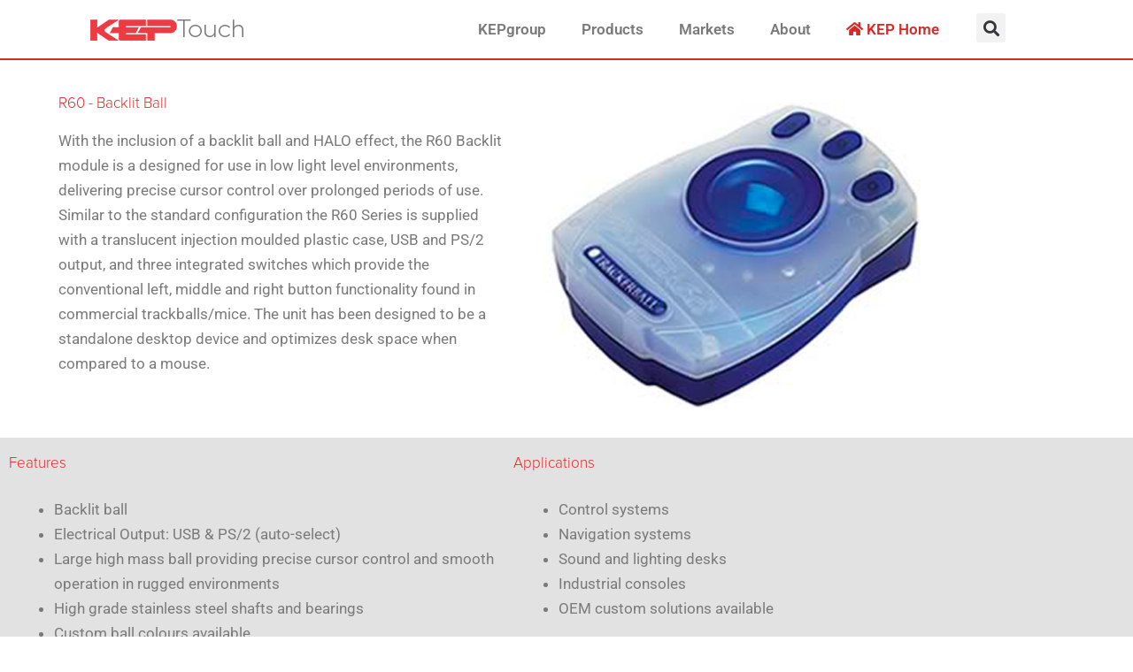

--- FILE ---
content_type: text/css; charset=utf-8
request_url: https://kep.com/wp-content/cache/min/1/wp-content/plugins/ng-image-hover/ng-image-hover.css?ver=1768909667
body_size: -150
content:
.ng-image-hover{display:inline-block;position:relative}.ng-image-hover img{cursor:pointer;padding-bottom:30px}.ng-image-hover:hover .ng-image-hover-text{display:block}.ng-image-hover-text{background:#fff;text-align:center;display:none;width:230px;max-height:100%;overflow-y:visible;padding:0;position:absolute;left:0;top:75%}

--- FILE ---
content_type: text/css; charset=utf-8
request_url: https://kep.com/wp-content/uploads/elementor/css/post-3191.css?ver=1768911754
body_size: 1705
content:
.elementor-widget-section .eael-protected-content-message{font-family:var( --e-global-typography-secondary-font-family ), Sans-serif;font-weight:var( --e-global-typography-secondary-font-weight );}.elementor-widget-section .protected-content-error-msg{font-family:var( --e-global-typography-secondary-font-family ), Sans-serif;font-weight:var( --e-global-typography-secondary-font-weight );}.elementor-3191 .elementor-element.elementor-element-8736337 > .elementor-container > .elementor-column > .elementor-widget-wrap{align-content:center;align-items:center;}.elementor-3191 .elementor-element.elementor-element-8736337:not(.elementor-motion-effects-element-type-background), .elementor-3191 .elementor-element.elementor-element-8736337 > .elementor-motion-effects-container > .elementor-motion-effects-layer{background-color:#ffffff;}.elementor-3191 .elementor-element.elementor-element-8736337{border-style:solid;border-width:0px 0px 1px 0px;border-color:#db2827;transition:background 0.3s, border 0.3s, border-radius 0.3s, box-shadow 0.3s;}.elementor-3191 .elementor-element.elementor-element-8736337 > .elementor-background-overlay{transition:background 0.3s, border-radius 0.3s, opacity 0.3s;}.elementor-bc-flex-widget .elementor-3191 .elementor-element.elementor-element-ff74075.elementor-column .elementor-widget-wrap{align-items:center;}.elementor-3191 .elementor-element.elementor-element-ff74075.elementor-column.elementor-element[data-element_type="column"] > .elementor-widget-wrap.elementor-element-populated{align-content:center;align-items:center;}.elementor-widget-shortcode .eael-protected-content-message{font-family:var( --e-global-typography-secondary-font-family ), Sans-serif;font-weight:var( --e-global-typography-secondary-font-weight );}.elementor-widget-shortcode .protected-content-error-msg{font-family:var( --e-global-typography-secondary-font-family ), Sans-serif;font-weight:var( --e-global-typography-secondary-font-weight );}.elementor-3191 .elementor-element.elementor-element-a64a9f8{transition:background 0.3s, border 0.3s, border-radius 0.3s, box-shadow 0.3s;}.elementor-3191 .elementor-element.elementor-element-a64a9f8 > .elementor-background-overlay{transition:background 0.3s, border-radius 0.3s, opacity 0.3s;}.elementor-bc-flex-widget .elementor-3191 .elementor-element.elementor-element-cb74103.elementor-column .elementor-widget-wrap{align-items:flex-start;}.elementor-3191 .elementor-element.elementor-element-cb74103.elementor-column.elementor-element[data-element_type="column"] > .elementor-widget-wrap.elementor-element-populated{align-content:flex-start;align-items:flex-start;}.elementor-3191 .elementor-element.elementor-element-cb74103.elementor-column > .elementor-widget-wrap{justify-content:center;}.elementor-3191 .elementor-element.elementor-element-cb74103 > .elementor-element-populated{transition:background 0.3s, border 0.3s, border-radius 0.3s, box-shadow 0.3s;}.elementor-3191 .elementor-element.elementor-element-cb74103 > .elementor-element-populated > .elementor-background-overlay{transition:background 0.3s, border-radius 0.3s, opacity 0.3s;}.elementor-3191 .elementor-element.elementor-element-0bed48c > .elementor-container > .elementor-column > .elementor-widget-wrap{align-content:center;align-items:center;}.elementor-3191 .elementor-element.elementor-element-df62a23 > .elementor-element-populated{padding:0% 0% 0% 10%;}.elementor-widget-heading .eael-protected-content-message{font-family:var( --e-global-typography-secondary-font-family ), Sans-serif;font-weight:var( --e-global-typography-secondary-font-weight );}.elementor-widget-heading .protected-content-error-msg{font-family:var( --e-global-typography-secondary-font-family ), Sans-serif;font-weight:var( --e-global-typography-secondary-font-weight );}.elementor-widget-heading .elementor-heading-title{font-family:var( --e-global-typography-primary-font-family ), Sans-serif;font-weight:var( --e-global-typography-primary-font-weight );color:var( --e-global-color-primary );}.elementor-widget-text-editor .eael-protected-content-message{font-family:var( --e-global-typography-secondary-font-family ), Sans-serif;font-weight:var( --e-global-typography-secondary-font-weight );}.elementor-widget-text-editor .protected-content-error-msg{font-family:var( --e-global-typography-secondary-font-family ), Sans-serif;font-weight:var( --e-global-typography-secondary-font-weight );}.elementor-widget-text-editor{font-family:var( --e-global-typography-text-font-family ), Sans-serif;font-weight:var( --e-global-typography-text-font-weight );color:var( --e-global-color-text );}.elementor-widget-text-editor.elementor-drop-cap-view-stacked .elementor-drop-cap{background-color:var( --e-global-color-primary );}.elementor-widget-text-editor.elementor-drop-cap-view-framed .elementor-drop-cap, .elementor-widget-text-editor.elementor-drop-cap-view-default .elementor-drop-cap{color:var( --e-global-color-primary );border-color:var( --e-global-color-primary );}.elementor-3191 .elementor-element.elementor-element-02db1da > .elementor-element-populated{padding:0% 5% 0% 0%;}.elementor-widget-image .eael-protected-content-message{font-family:var( --e-global-typography-secondary-font-family ), Sans-serif;font-weight:var( --e-global-typography-secondary-font-weight );}.elementor-widget-image .protected-content-error-msg{font-family:var( --e-global-typography-secondary-font-family ), Sans-serif;font-weight:var( --e-global-typography-secondary-font-weight );}.elementor-widget-image .widget-image-caption{color:var( --e-global-color-text );font-family:var( --e-global-typography-text-font-family ), Sans-serif;font-weight:var( --e-global-typography-text-font-weight );}.elementor-3191 .elementor-element.elementor-element-f2b32c6:not(.elementor-motion-effects-element-type-background), .elementor-3191 .elementor-element.elementor-element-f2b32c6 > .elementor-motion-effects-container > .elementor-motion-effects-layer{background-color:#e2e2e2;}.elementor-3191 .elementor-element.elementor-element-f2b32c6{transition:background 0.3s, border 0.3s, border-radius 0.3s, box-shadow 0.3s;}.elementor-3191 .elementor-element.elementor-element-f2b32c6 > .elementor-background-overlay{transition:background 0.3s, border-radius 0.3s, opacity 0.3s;}.elementor-3191 .elementor-element.elementor-element-00e9184 > .elementor-element-populated{transition:background 0.3s, border 0.3s, border-radius 0.3s, box-shadow 0.3s;}.elementor-3191 .elementor-element.elementor-element-00e9184 > .elementor-element-populated > .elementor-background-overlay{transition:background 0.3s, border-radius 0.3s, opacity 0.3s;}.elementor-3191 .elementor-element.elementor-element-52fc626 > .elementor-widget-container{padding:10px 0px 10px 0px;}.elementor-3191 .elementor-element.elementor-element-52fc626{text-align:start;}.elementor-3191 .elementor-element.elementor-element-52fc626 .elementor-heading-title{color:#ffffff;}.elementor-3191 .elementor-element.elementor-element-c9065ca > .elementor-element-populated{transition:background 0.3s, border 0.3s, border-radius 0.3s, box-shadow 0.3s;}.elementor-3191 .elementor-element.elementor-element-c9065ca > .elementor-element-populated > .elementor-background-overlay{transition:background 0.3s, border-radius 0.3s, opacity 0.3s;}.elementor-3191 .elementor-element.elementor-element-23b89b9 > .elementor-widget-container{padding:10px 0px 10px 0px;}.elementor-3191 .elementor-element.elementor-element-23b89b9{text-align:start;}.elementor-3191 .elementor-element.elementor-element-23b89b9 .elementor-heading-title{color:#ffffff;}.elementor-widget-spacer .eael-protected-content-message{font-family:var( --e-global-typography-secondary-font-family ), Sans-serif;font-weight:var( --e-global-typography-secondary-font-weight );}.elementor-widget-spacer .protected-content-error-msg{font-family:var( --e-global-typography-secondary-font-family ), Sans-serif;font-weight:var( --e-global-typography-secondary-font-weight );}.elementor-3191 .elementor-element.elementor-element-5d66a9a{--spacer-size:50px;}.elementor-3191 .elementor-element.elementor-element-e17e2e7{transition:background 0.3s, border 0.3s, border-radius 0.3s, box-shadow 0.3s;}.elementor-3191 .elementor-element.elementor-element-e17e2e7 > .elementor-background-overlay{transition:background 0.3s, border-radius 0.3s, opacity 0.3s;}.elementor-3191 .elementor-element.elementor-element-b41b0f9{--spacer-size:50px;}.elementor-3191 .elementor-element.elementor-element-efa4f20{--spacer-size:50px;}.elementor-3191 .elementor-element.elementor-element-898ae45:not(.elementor-motion-effects-element-type-background), .elementor-3191 .elementor-element.elementor-element-898ae45 > .elementor-motion-effects-container > .elementor-motion-effects-layer{background-color:#db2827;}.elementor-3191 .elementor-element.elementor-element-898ae45{transition:background 0.3s, border 0.3s, border-radius 0.3s, box-shadow 0.3s;margin-top:0px;margin-bottom:0px;padding:0px 0px 0px 0px;}.elementor-3191 .elementor-element.elementor-element-898ae45 > .elementor-background-overlay{transition:background 0.3s, border-radius 0.3s, opacity 0.3s;}.elementor-3191 .elementor-element.elementor-element-8f642c1 > .elementor-element-populated{padding:11px 0px 0px 0px;}.elementor-3191 .elementor-element.elementor-element-59c1e4d{margin-top:10px;margin-bottom:0px;}.elementor-bc-flex-widget .elementor-3191 .elementor-element.elementor-element-24f2990.elementor-column .elementor-widget-wrap{align-items:flex-start;}.elementor-3191 .elementor-element.elementor-element-24f2990.elementor-column.elementor-element[data-element_type="column"] > .elementor-widget-wrap.elementor-element-populated{align-content:flex-start;align-items:flex-start;}.elementor-3191 .elementor-element.elementor-element-fec8f24{text-align:end;color:#ffffff;}.elementor-widget-button .elementor-button{background-color:var( --e-global-color-accent );font-family:var( --e-global-typography-accent-font-family ), Sans-serif;font-weight:var( --e-global-typography-accent-font-weight );}.elementor-widget-button .eael-protected-content-message{font-family:var( --e-global-typography-secondary-font-family ), Sans-serif;font-weight:var( --e-global-typography-secondary-font-weight );}.elementor-widget-button .protected-content-error-msg{font-family:var( --e-global-typography-secondary-font-family ), Sans-serif;font-weight:var( --e-global-typography-secondary-font-weight );}.elementor-3191 .elementor-element.elementor-element-aeef5d0 .elementor-button{background-color:#000000;fill:#fcfcfc;color:#fcfcfc;}.elementor-3191 .elementor-element.elementor-element-aeef5d0 > .elementor-widget-container{margin:-4px 0px 0px 0px;padding:0px 0px 10px 0px;}.elementor-3191 .elementor-element.elementor-element-1a741e36:not(.elementor-motion-effects-element-type-background), .elementor-3191 .elementor-element.elementor-element-1a741e36 > .elementor-motion-effects-container > .elementor-motion-effects-layer{background-color:#e0e0e0;}.elementor-3191 .elementor-element.elementor-element-1a741e36{transition:background 0.3s, border 0.3s, border-radius 0.3s, box-shadow 0.3s;padding:0px 0px 20px 0px;}.elementor-3191 .elementor-element.elementor-element-1a741e36 > .elementor-background-overlay{transition:background 0.3s, border-radius 0.3s, opacity 0.3s;}.elementor-3191 .elementor-element.elementor-element-7b86df55{text-align:start;font-family:"Arial", Sans-serif;font-size:18px;font-weight:900;text-transform:uppercase;color:#db2827;}.elementor-widget-social-icons .eael-protected-content-message{font-family:var( --e-global-typography-secondary-font-family ), Sans-serif;font-weight:var( --e-global-typography-secondary-font-weight );}.elementor-widget-social-icons .protected-content-error-msg{font-family:var( --e-global-typography-secondary-font-family ), Sans-serif;font-weight:var( --e-global-typography-secondary-font-weight );}.elementor-3191 .elementor-element.elementor-element-73f6bd69{--grid-template-columns:repeat(0, auto);--icon-size:16px;--grid-column-gap:5px;--grid-row-gap:0px;}.elementor-3191 .elementor-element.elementor-element-73f6bd69 .elementor-widget-container{text-align:center;}.elementor-3191 .elementor-element.elementor-element-29acd49d{--grid-template-columns:repeat(0, auto);--icon-size:16px;--grid-column-gap:5px;--grid-row-gap:0px;}.elementor-3191 .elementor-element.elementor-element-29acd49d .elementor-widget-container{text-align:center;}.elementor-3191 .elementor-element.elementor-element-181b4ed3{--grid-template-columns:repeat(0, auto);--icon-size:16px;--grid-column-gap:5px;--grid-row-gap:0px;}.elementor-3191 .elementor-element.elementor-element-181b4ed3 .elementor-widget-container{text-align:center;}.elementor-3191 .elementor-element.elementor-element-7b068eae{--grid-template-columns:repeat(0, auto);--icon-size:16px;--grid-column-gap:5px;--grid-row-gap:0px;}.elementor-3191 .elementor-element.elementor-element-7b068eae .elementor-widget-container{text-align:center;}.elementor-3191 .elementor-element.elementor-element-3ff921b4{text-align:start;font-family:"Arial", Sans-serif;font-size:18px;font-weight:900;text-transform:uppercase;color:#db2827;}.elementor-3191 .elementor-element.elementor-element-29bf2592{text-align:start;color:#7a7a7a;}.elementor-3191 .elementor-element.elementor-element-172379c0{text-align:start;font-family:"Arial", Sans-serif;font-size:18px;font-weight:900;text-transform:uppercase;color:#db2827;}.elementor-3191 .elementor-element.elementor-element-738b4df4{text-align:start;font-family:"Arial", Sans-serif;font-size:18px;font-weight:900;text-transform:uppercase;color:#db2827;}.elementor-widget-form .eael-protected-content-message{font-family:var( --e-global-typography-secondary-font-family ), Sans-serif;font-weight:var( --e-global-typography-secondary-font-weight );}.elementor-widget-form .protected-content-error-msg{font-family:var( --e-global-typography-secondary-font-family ), Sans-serif;font-weight:var( --e-global-typography-secondary-font-weight );}.elementor-widget-form .elementor-field-group > label, .elementor-widget-form .elementor-field-subgroup label{color:var( --e-global-color-text );}.elementor-widget-form .elementor-field-group > label{font-family:var( --e-global-typography-text-font-family ), Sans-serif;font-weight:var( --e-global-typography-text-font-weight );}.elementor-widget-form .elementor-field-type-html{color:var( --e-global-color-text );font-family:var( --e-global-typography-text-font-family ), Sans-serif;font-weight:var( --e-global-typography-text-font-weight );}.elementor-widget-form .elementor-field-group .elementor-field{color:var( --e-global-color-text );}.elementor-widget-form .elementor-field-group .elementor-field, .elementor-widget-form .elementor-field-subgroup label{font-family:var( --e-global-typography-text-font-family ), Sans-serif;font-weight:var( --e-global-typography-text-font-weight );}.elementor-widget-form .elementor-button{font-family:var( --e-global-typography-accent-font-family ), Sans-serif;font-weight:var( --e-global-typography-accent-font-weight );}.elementor-widget-form .e-form__buttons__wrapper__button-next{background-color:var( --e-global-color-accent );}.elementor-widget-form .elementor-button[type="submit"]{background-color:var( --e-global-color-accent );}.elementor-widget-form .e-form__buttons__wrapper__button-previous{background-color:var( --e-global-color-accent );}.elementor-widget-form .elementor-message{font-family:var( --e-global-typography-text-font-family ), Sans-serif;font-weight:var( --e-global-typography-text-font-weight );}.elementor-widget-form .e-form__indicators__indicator, .elementor-widget-form .e-form__indicators__indicator__label{font-family:var( --e-global-typography-accent-font-family ), Sans-serif;font-weight:var( --e-global-typography-accent-font-weight );}.elementor-widget-form{--e-form-steps-indicator-inactive-primary-color:var( --e-global-color-text );--e-form-steps-indicator-active-primary-color:var( --e-global-color-accent );--e-form-steps-indicator-completed-primary-color:var( --e-global-color-accent );--e-form-steps-indicator-progress-color:var( --e-global-color-accent );--e-form-steps-indicator-progress-background-color:var( --e-global-color-text );--e-form-steps-indicator-progress-meter-color:var( --e-global-color-text );}.elementor-widget-form .e-form__indicators__indicator__progress__meter{font-family:var( --e-global-typography-accent-font-family ), Sans-serif;font-weight:var( --e-global-typography-accent-font-weight );}.elementor-3191 .elementor-element.elementor-element-5f9c1589 .elementor-field-group{padding-right:calc( 10px/2 );padding-left:calc( 10px/2 );margin-bottom:10px;}.elementor-3191 .elementor-element.elementor-element-5f9c1589 .elementor-form-fields-wrapper{margin-left:calc( -10px/2 );margin-right:calc( -10px/2 );margin-bottom:-10px;}.elementor-3191 .elementor-element.elementor-element-5f9c1589 .elementor-field-group.recaptcha_v3-bottomleft, .elementor-3191 .elementor-element.elementor-element-5f9c1589 .elementor-field-group.recaptcha_v3-bottomright{margin-bottom:0;}body.rtl .elementor-3191 .elementor-element.elementor-element-5f9c1589 .elementor-labels-inline .elementor-field-group > label{padding-left:0px;}body:not(.rtl) .elementor-3191 .elementor-element.elementor-element-5f9c1589 .elementor-labels-inline .elementor-field-group > label{padding-right:0px;}body .elementor-3191 .elementor-element.elementor-element-5f9c1589 .elementor-labels-above .elementor-field-group > label{padding-bottom:0px;}.elementor-3191 .elementor-element.elementor-element-5f9c1589 .elementor-field-type-html{padding-bottom:0px;}.elementor-3191 .elementor-element.elementor-element-5f9c1589 .elementor-field-group .elementor-field:not(.elementor-select-wrapper){background-color:#ffffff;}.elementor-3191 .elementor-element.elementor-element-5f9c1589 .elementor-field-group .elementor-select-wrapper select{background-color:#ffffff;}.elementor-3191 .elementor-element.elementor-element-5f9c1589 .e-form__buttons__wrapper__button-next{background-color:#db2827;color:#ffffff;}.elementor-3191 .elementor-element.elementor-element-5f9c1589 .elementor-button[type="submit"]{background-color:#db2827;color:#ffffff;}.elementor-3191 .elementor-element.elementor-element-5f9c1589 .elementor-button[type="submit"] svg *{fill:#ffffff;}.elementor-3191 .elementor-element.elementor-element-5f9c1589 .e-form__buttons__wrapper__button-previous{color:#ffffff;}.elementor-3191 .elementor-element.elementor-element-5f9c1589 .e-form__buttons__wrapper__button-next:hover{color:#ffffff;}.elementor-3191 .elementor-element.elementor-element-5f9c1589 .elementor-button[type="submit"]:hover{color:#ffffff;}.elementor-3191 .elementor-element.elementor-element-5f9c1589 .elementor-button[type="submit"]:hover svg *{fill:#ffffff;}.elementor-3191 .elementor-element.elementor-element-5f9c1589 .e-form__buttons__wrapper__button-previous:hover{color:#ffffff;}.elementor-3191 .elementor-element.elementor-element-5f9c1589{--e-form-steps-indicators-spacing:20px;--e-form-steps-indicator-padding:30px;--e-form-steps-indicator-inactive-secondary-color:#ffffff;--e-form-steps-indicator-active-secondary-color:#ffffff;--e-form-steps-indicator-completed-secondary-color:#ffffff;--e-form-steps-divider-width:1px;--e-form-steps-divider-gap:10px;}@media(max-width:767px){.elementor-3191 .elementor-element.elementor-element-ff74075{width:50%;}.elementor-3191 .elementor-element.elementor-element-2acb2c7e{width:25%;}.elementor-3191 .elementor-element.elementor-element-798b4ac7{width:25%;}.elementor-3191 .elementor-element.elementor-element-5b17aac3{width:25%;}.elementor-3191 .elementor-element.elementor-element-2d20af95{width:25%;}}@media(max-width:1024px) and (min-width:768px){.elementor-3191 .elementor-element.elementor-element-ff74075{width:55%;}}/* Start custom CSS for text-editor, class: .elementor-element-29bf2592 */#footer a {color: #7a7a7a;}
#footer a:hover {color:#db2827;}/* End custom CSS */

--- FILE ---
content_type: text/css; charset=utf-8
request_url: https://kep.com/wp-content/uploads/elementor/css/post-53.css?ver=1768909666
body_size: 578
content:
.elementor-widget-section .eael-protected-content-message{font-family:var( --e-global-typography-secondary-font-family ), Sans-serif;font-weight:var( --e-global-typography-secondary-font-weight );}.elementor-widget-section .protected-content-error-msg{font-family:var( --e-global-typography-secondary-font-family ), Sans-serif;font-weight:var( --e-global-typography-secondary-font-weight );}.elementor-widget-html .eael-protected-content-message{font-family:var( --e-global-typography-secondary-font-family ), Sans-serif;font-weight:var( --e-global-typography-secondary-font-weight );}.elementor-widget-html .protected-content-error-msg{font-family:var( --e-global-typography-secondary-font-family ), Sans-serif;font-weight:var( --e-global-typography-secondary-font-weight );}.elementor-53 .elementor-element.elementor-element-846d8f0:not(.elementor-motion-effects-element-type-background), .elementor-53 .elementor-element.elementor-element-846d8f0 > .elementor-motion-effects-container > .elementor-motion-effects-layer{background-color:#e0e0e0;}.elementor-53 .elementor-element.elementor-element-846d8f0{transition:background 0.3s, border 0.3s, border-radius 0.3s, box-shadow 0.3s;padding:25px 0px 20px 0px;}.elementor-53 .elementor-element.elementor-element-846d8f0 > .elementor-background-overlay{transition:background 0.3s, border-radius 0.3s, opacity 0.3s;}.elementor-widget-text-editor .eael-protected-content-message{font-family:var( --e-global-typography-secondary-font-family ), Sans-serif;font-weight:var( --e-global-typography-secondary-font-weight );}.elementor-widget-text-editor .protected-content-error-msg{font-family:var( --e-global-typography-secondary-font-family ), Sans-serif;font-weight:var( --e-global-typography-secondary-font-weight );}.elementor-widget-text-editor{font-family:var( --e-global-typography-text-font-family ), Sans-serif;font-weight:var( --e-global-typography-text-font-weight );color:var( --e-global-color-text );}.elementor-widget-text-editor.elementor-drop-cap-view-stacked .elementor-drop-cap{background-color:var( --e-global-color-primary );}.elementor-widget-text-editor.elementor-drop-cap-view-framed .elementor-drop-cap, .elementor-widget-text-editor.elementor-drop-cap-view-default .elementor-drop-cap{color:var( --e-global-color-primary );border-color:var( --e-global-color-primary );}.elementor-53 .elementor-element.elementor-element-46a2dda2{text-align:start;font-family:"Arial", Sans-serif;font-size:18px;font-weight:900;text-transform:uppercase;color:#db2827;}.elementor-widget-social-icons .eael-protected-content-message{font-family:var( --e-global-typography-secondary-font-family ), Sans-serif;font-weight:var( --e-global-typography-secondary-font-weight );}.elementor-widget-social-icons .protected-content-error-msg{font-family:var( --e-global-typography-secondary-font-family ), Sans-serif;font-weight:var( --e-global-typography-secondary-font-weight );}.elementor-53 .elementor-element.elementor-element-4af69348{--grid-template-columns:repeat(0, auto);--icon-size:16px;--grid-column-gap:5px;--grid-row-gap:0px;}.elementor-53 .elementor-element.elementor-element-4af69348 .elementor-widget-container{text-align:center;}.elementor-53 .elementor-element.elementor-element-3a932cab{--grid-template-columns:repeat(0, auto);--icon-size:16px;--grid-column-gap:5px;--grid-row-gap:0px;}.elementor-53 .elementor-element.elementor-element-3a932cab .elementor-widget-container{text-align:center;}.elementor-53 .elementor-element.elementor-element-2eb3d30a{--grid-template-columns:repeat(0, auto);--icon-size:16px;--grid-column-gap:5px;--grid-row-gap:0px;}.elementor-53 .elementor-element.elementor-element-2eb3d30a .elementor-widget-container{text-align:center;}.elementor-53 .elementor-element.elementor-element-3258c900{--grid-template-columns:repeat(0, auto);--icon-size:16px;--grid-column-gap:5px;--grid-row-gap:0px;}.elementor-53 .elementor-element.elementor-element-3258c900 .elementor-widget-container{text-align:center;}.elementor-53 .elementor-element.elementor-element-9373e1{text-align:start;font-family:"Arial", Sans-serif;font-size:18px;font-weight:900;text-transform:uppercase;color:#db2827;}.elementor-53 .elementor-element.elementor-element-27afea5d{text-align:start;color:#7a7a7a;}.elementor-53 .elementor-element.elementor-element-3ea922b6{text-align:start;font-family:"Arial", Sans-serif;font-size:18px;font-weight:900;text-transform:uppercase;color:#db2827;}.elementor-53 .elementor-element.elementor-element-4eb5a4db{text-align:start;font-family:"Arial", Sans-serif;font-size:18px;font-weight:900;text-transform:uppercase;color:#db2827;}.elementor-53 .elementor-element.elementor-element-00366d5{text-align:start;font-family:"Arial", Sans-serif;font-size:18px;font-weight:900;text-transform:uppercase;color:#db2827;}.elementor-widget-image .eael-protected-content-message{font-family:var( --e-global-typography-secondary-font-family ), Sans-serif;font-weight:var( --e-global-typography-secondary-font-weight );}.elementor-widget-image .protected-content-error-msg{font-family:var( --e-global-typography-secondary-font-family ), Sans-serif;font-weight:var( --e-global-typography-secondary-font-weight );}.elementor-widget-image .widget-image-caption{color:var( --e-global-color-text );font-family:var( --e-global-typography-text-font-family ), Sans-serif;font-weight:var( --e-global-typography-text-font-weight );}.elementor-widget-spacer .eael-protected-content-message{font-family:var( --e-global-typography-secondary-font-family ), Sans-serif;font-weight:var( --e-global-typography-secondary-font-weight );}.elementor-widget-spacer .protected-content-error-msg{font-family:var( --e-global-typography-secondary-font-family ), Sans-serif;font-weight:var( --e-global-typography-secondary-font-weight );}.elementor-53 .elementor-element.elementor-element-0c1f68d{--spacer-size:25px;}.elementor-53 .elementor-element.elementor-element-46895c5{text-align:start;font-family:"Arial", Sans-serif;font-size:18px;font-weight:900;text-transform:uppercase;color:#db2827;}.elementor-widget-shortcode .eael-protected-content-message{font-family:var( --e-global-typography-secondary-font-family ), Sans-serif;font-weight:var( --e-global-typography-secondary-font-weight );}.elementor-widget-shortcode .protected-content-error-msg{font-family:var( --e-global-typography-secondary-font-family ), Sans-serif;font-weight:var( --e-global-typography-secondary-font-weight );}.elementor-53 .elementor-element.elementor-element-c120724 > .elementor-widget-container{margin:-38px 0px 0px 0px;}:root{--page-title-display:none;}/* Start custom CSS for text-editor, class: .elementor-element-27afea5d */#footer a {color: #7a7a7a;}
#footer a:hover {color:#db2827;}/* End custom CSS */
/* Start custom CSS for column, class: .elementor-element-191a8c54 */.rfq-message p {
  padding: 0 !important; 
  margin: 0 !important;
}/* End custom CSS */

--- FILE ---
content_type: text/css; charset=utf-8
request_url: https://kep.com/wp-content/cache/min/1/wp-content/uploads/so-css/so-css-astra.css?ver=1768909667
body_size: 302
content:
.elementor-heading-title.elementor-size-default{color:#db2827!important;font-family:"proxima-nova",sans-serif;font-style:normal;font-weight:300}.kepclean h2{color:#1A428A!important;font-family:"proxima-nova",sans-serif;font-style:normal;font-weight:300}.kepclean a:link{color:#1A428A!important}.kepclean a:visited{color:#1A428A!important}.kepclean a:hover{color:#F6D44D!important}#privacy-policy h2{color:#db2827!important;font-family:"proxima-nova",sans-serif;font-style:normal;font-weight:300}div.wpforms-container-full .wpforms-form input[type=submit],div.wpforms-container-full .wpforms-form button[type=submit]{width:100%;background-color:#db2827!important;color:#fff!important}div.wpforms-container-full .wpforms-form input[type=submit]:hover,div.wpforms-container-full .wpforms-form input[type=submit]:active,div.wpforms-container-full .wpforms-form button[type=submit]:hover,div.wpforms-container-full .wpforms-form button[type=submit]:active,div.wpforms-container-full .wpforms-form .wpforms-page-button:hover,div.wpforms-container-full .wpforms-form .wpforms-page-button:active{background-color:#000000!important}.scroll-left{height:50px;overflow:hidden;position:relative;background:#FFF;color:#db2827;border:none;width:100%}.scroll-left p{position:absolute;width:100%;height:100%;margin:0;line-height:50px;text-align:center;-moz-transform:translateX(100%);-webkit-transform:translateX(100%);transform:translateX(100%);-moz-animation:scroll-left 30s linear infinite;-webkit-animation:scroll-left 30s linear infinite;animation:scroll-left 30s linear infinite}@-moz-keyframes scroll-left{0%{-moz-transform:translateX(100%)}100%{-moz-transform:translateX(-100%)}}@-webkit-keyframes scroll-left{0%{-webkit-transform:translateX(100%)}100%{-webkit-transform:translateX(-100%)}}@keyframes scroll-left{0%{-moz-transform:translateX(100%);-webkit-transform:translateX(100%);transform:translateX(100%)}100%{-moz-transform:translateX(-100%);-webkit-transform:translateX(-100%);transform:translateX(-100%)}}.related.products{display:none!important}.ast-woo-product-category{display:none!important}.woocommerce-breadcrumb{display:none!important}.woocommerce-loop-product__title{color:#000000!important}#menu-item-1928 a:hover{color:#005c90!important}#menu-item-4783 a:hover span{color:#14921f!important}#menu-item-4783 a:hover strong{color:#012060!important}

--- FILE ---
content_type: text/css; charset=utf-8
request_url: https://kep.com/wp-content/uploads/elementor/css/post-2407.css?ver=1768910182
body_size: 769
content:
.elementor-widget-section .eael-protected-content-message{font-family:var( --e-global-typography-secondary-font-family ), Sans-serif;font-weight:var( --e-global-typography-secondary-font-weight );}.elementor-widget-section .protected-content-error-msg{font-family:var( --e-global-typography-secondary-font-family ), Sans-serif;font-weight:var( --e-global-typography-secondary-font-weight );}.elementor-2407 .elementor-element.elementor-element-8736337 > .elementor-container > .elementor-column > .elementor-widget-wrap{align-content:center;align-items:center;}.elementor-2407 .elementor-element.elementor-element-8736337:not(.elementor-motion-effects-element-type-background), .elementor-2407 .elementor-element.elementor-element-8736337 > .elementor-motion-effects-container > .elementor-motion-effects-layer{background-color:#ffffff;}.elementor-2407 .elementor-element.elementor-element-8736337{transition:background 0.3s, border 0.3s, border-radius 0.3s, box-shadow 0.3s;}.elementor-2407 .elementor-element.elementor-element-8736337 > .elementor-background-overlay{transition:background 0.3s, border-radius 0.3s, opacity 0.3s;}.elementor-bc-flex-widget .elementor-2407 .elementor-element.elementor-element-26af1a0.elementor-column .elementor-widget-wrap{align-items:center;}.elementor-2407 .elementor-element.elementor-element-26af1a0.elementor-column.elementor-element[data-element_type="column"] > .elementor-widget-wrap.elementor-element-populated{align-content:center;align-items:center;}.elementor-widget-image .eael-protected-content-message{font-family:var( --e-global-typography-secondary-font-family ), Sans-serif;font-weight:var( --e-global-typography-secondary-font-weight );}.elementor-widget-image .protected-content-error-msg{font-family:var( --e-global-typography-secondary-font-family ), Sans-serif;font-weight:var( --e-global-typography-secondary-font-weight );}.elementor-widget-image .widget-image-caption{color:var( --e-global-color-text );font-family:var( --e-global-typography-text-font-family ), Sans-serif;font-weight:var( --e-global-typography-text-font-weight );}.elementor-bc-flex-widget .elementor-2407 .elementor-element.elementor-element-ff74075.elementor-column .elementor-widget-wrap{align-items:center;}.elementor-2407 .elementor-element.elementor-element-ff74075.elementor-column.elementor-element[data-element_type="column"] > .elementor-widget-wrap.elementor-element-populated{align-content:center;align-items:center;}.elementor-widget-nav-menu .eael-protected-content-message{font-family:var( --e-global-typography-secondary-font-family ), Sans-serif;font-weight:var( --e-global-typography-secondary-font-weight );}.elementor-widget-nav-menu .protected-content-error-msg{font-family:var( --e-global-typography-secondary-font-family ), Sans-serif;font-weight:var( --e-global-typography-secondary-font-weight );}.elementor-widget-nav-menu .elementor-nav-menu .elementor-item{font-family:var( --e-global-typography-primary-font-family ), Sans-serif;font-weight:var( --e-global-typography-primary-font-weight );}.elementor-widget-nav-menu .elementor-nav-menu--main .elementor-item{color:var( --e-global-color-text );fill:var( --e-global-color-text );}.elementor-widget-nav-menu .elementor-nav-menu--main .elementor-item:hover,
					.elementor-widget-nav-menu .elementor-nav-menu--main .elementor-item.elementor-item-active,
					.elementor-widget-nav-menu .elementor-nav-menu--main .elementor-item.highlighted,
					.elementor-widget-nav-menu .elementor-nav-menu--main .elementor-item:focus{color:var( --e-global-color-accent );fill:var( --e-global-color-accent );}.elementor-widget-nav-menu .elementor-nav-menu--main:not(.e--pointer-framed) .elementor-item:before,
					.elementor-widget-nav-menu .elementor-nav-menu--main:not(.e--pointer-framed) .elementor-item:after{background-color:var( --e-global-color-accent );}.elementor-widget-nav-menu .e--pointer-framed .elementor-item:before,
					.elementor-widget-nav-menu .e--pointer-framed .elementor-item:after{border-color:var( --e-global-color-accent );}.elementor-widget-nav-menu{--e-nav-menu-divider-color:var( --e-global-color-text );}.elementor-widget-nav-menu .elementor-nav-menu--dropdown .elementor-item, .elementor-widget-nav-menu .elementor-nav-menu--dropdown  .elementor-sub-item{font-family:var( --e-global-typography-accent-font-family ), Sans-serif;font-weight:var( --e-global-typography-accent-font-weight );}.elementor-2407 .elementor-element.elementor-element-72090da .elementor-menu-toggle{margin-left:auto;}.elementor-2407 .elementor-element.elementor-element-72090da .elementor-nav-menu--main .elementor-item:hover,
					.elementor-2407 .elementor-element.elementor-element-72090da .elementor-nav-menu--main .elementor-item.elementor-item-active,
					.elementor-2407 .elementor-element.elementor-element-72090da .elementor-nav-menu--main .elementor-item.highlighted,
					.elementor-2407 .elementor-element.elementor-element-72090da .elementor-nav-menu--main .elementor-item:focus{color:#db2827;fill:#db2827;}.elementor-2407 .elementor-element.elementor-element-72090da .elementor-nav-menu--dropdown a:hover,
					.elementor-2407 .elementor-element.elementor-element-72090da .elementor-nav-menu--dropdown a:focus,
					.elementor-2407 .elementor-element.elementor-element-72090da .elementor-nav-menu--dropdown a.elementor-item-active,
					.elementor-2407 .elementor-element.elementor-element-72090da .elementor-nav-menu--dropdown a.highlighted,
					.elementor-2407 .elementor-element.elementor-element-72090da .elementor-menu-toggle:hover,
					.elementor-2407 .elementor-element.elementor-element-72090da .elementor-menu-toggle:focus{color:#db2827;}.elementor-2407 .elementor-element.elementor-element-72090da .elementor-nav-menu--dropdown a:hover,
					.elementor-2407 .elementor-element.elementor-element-72090da .elementor-nav-menu--dropdown a:focus,
					.elementor-2407 .elementor-element.elementor-element-72090da .elementor-nav-menu--dropdown a.elementor-item-active,
					.elementor-2407 .elementor-element.elementor-element-72090da .elementor-nav-menu--dropdown a.highlighted{background-color:#ffffff;}.elementor-2407 .elementor-element.elementor-element-72090da .elementor-nav-menu--dropdown li:not(:last-child){border-style:solid;border-color:#e2e2e2;border-bottom-width:1px;}.elementor-bc-flex-widget .elementor-2407 .elementor-element.elementor-element-9b8b075.elementor-column .elementor-widget-wrap{align-items:flex-start;}.elementor-2407 .elementor-element.elementor-element-9b8b075.elementor-column.elementor-element[data-element_type="column"] > .elementor-widget-wrap.elementor-element-populated{align-content:flex-start;align-items:flex-start;}.elementor-2407 .elementor-element.elementor-element-9b8b075.elementor-column > .elementor-widget-wrap{justify-content:flex-start;}.elementor-2407 .elementor-element.elementor-element-9b8b075 > .elementor-element-populated{padding:15px 0px 0px 0px;}.elementor-widget-search-form .eael-protected-content-message{font-family:var( --e-global-typography-secondary-font-family ), Sans-serif;font-weight:var( --e-global-typography-secondary-font-weight );}.elementor-widget-search-form .protected-content-error-msg{font-family:var( --e-global-typography-secondary-font-family ), Sans-serif;font-weight:var( --e-global-typography-secondary-font-weight );}.elementor-widget-search-form input[type="search"].elementor-search-form__input{font-family:var( --e-global-typography-text-font-family ), Sans-serif;font-weight:var( --e-global-typography-text-font-weight );}.elementor-widget-search-form .elementor-search-form__input,
					.elementor-widget-search-form .elementor-search-form__icon,
					.elementor-widget-search-form .elementor-lightbox .dialog-lightbox-close-button,
					.elementor-widget-search-form .elementor-lightbox .dialog-lightbox-close-button:hover,
					.elementor-widget-search-form.elementor-search-form--skin-full_screen input[type="search"].elementor-search-form__input{color:var( --e-global-color-text );fill:var( --e-global-color-text );}.elementor-widget-search-form .elementor-search-form__submit{font-family:var( --e-global-typography-text-font-family ), Sans-serif;font-weight:var( --e-global-typography-text-font-weight );background-color:var( --e-global-color-secondary );}.elementor-2407 .elementor-element.elementor-element-6baaae5 .elementor-search-form{text-align:end;}.elementor-2407 .elementor-element.elementor-element-6baaae5 .elementor-search-form__toggle{--e-search-form-toggle-size:33px;}.elementor-2407 .elementor-element.elementor-element-6baaae5:not(.elementor-search-form--skin-full_screen) .elementor-search-form__container{border-radius:3px;}.elementor-2407 .elementor-element.elementor-element-6baaae5.elementor-search-form--skin-full_screen input[type="search"].elementor-search-form__input{border-radius:3px;}@media(min-width:768px){.elementor-2407 .elementor-element.elementor-element-ff74075{width:62.344%;}.elementor-2407 .elementor-element.elementor-element-9b8b075{width:3.981%;}}@media(max-width:1024px) and (min-width:768px){.elementor-2407 .elementor-element.elementor-element-26af1a0{width:35%;}.elementor-2407 .elementor-element.elementor-element-ff74075{width:55%;}.elementor-2407 .elementor-element.elementor-element-9b8b075{width:35%;}}